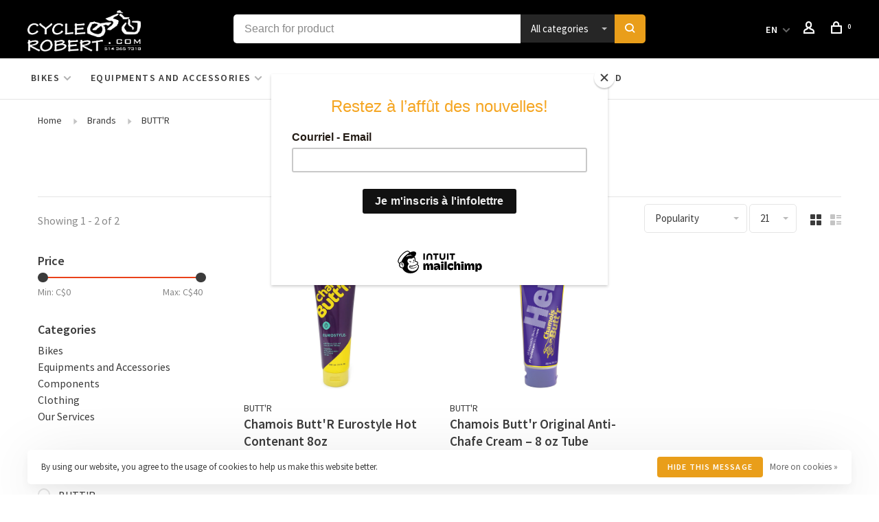

--- FILE ---
content_type: text/html;charset=utf-8
request_url: https://www.cyclerobert.com/en/brands/buttr/
body_size: 13160
content:
<!DOCTYPE html>
<html lang="en">
 <head>
 
  <!-- Google Tag Manager -->
 <script>(function(w,d,s,l,i){w[l]=w[l]||[];w[l].push({'gtm.start':
 new Date().getTime(),event:'gtm.js'});var f=d.getElementsByTagName(s)[0],
 j=d.createElement(s),dl=l!='dataLayer'?'&l='+l:'';j.async=true;j.src=
 'https://www.googletagmanager.com/gtm.js?id='+i+dl;f.parentNode.insertBefore(j,f);
 })(window,document,'script','dataLayer','AW-863243641');</script>
 <!-- End Google Tag Manager -->
  
 <meta charset="utf-8"/>
<!-- [START] 'blocks/head.rain' -->
<!--

  (c) 2008-2026 Lightspeed Netherlands B.V.
  http://www.lightspeedhq.com
  Generated: 17-01-2026 @ 10:45:45

-->
<link rel="canonical" href="https://www.cyclerobert.com/en/brands/buttr/"/>
<link rel="alternate" href="https://www.cyclerobert.com/en/index.rss" type="application/rss+xml" title="New products"/>
<link href="https://cdn.shoplightspeed.com/assets/cookielaw.css?2025-02-20" rel="stylesheet" type="text/css"/>
<meta name="robots" content="noodp,noydir"/>
<meta name="google-site-verification" content="2EMr-l4wzgmGI8zbZvLGA1_UhZq_AZt60BxQ3pG76sc"/>
<meta property="og:url" content="https://www.cyclerobert.com/en/brands/buttr/?source=facebook"/>
<meta property="og:site_name" content="Cycle Robert Inc."/>
<meta property="og:title" content="Cycle Robert | Your Premier Bike Shop in Lasalle, Montreal | Bikes, Accessories, Repairs"/>
<meta property="og:description" content="Discover Cycle Robert, the top bike shop in Lasalle, Montreal. Explore our wide selection of bikes, accessories, and expert repair services. Visit us today!"/>
<script src="https://www.powr.io/powr.js?external-type=lightspeed"></script>
<!--[if lt IE 9]>
<script src="https://cdn.shoplightspeed.com/assets/html5shiv.js?2025-02-20"></script>
<![endif]-->
<!-- [END] 'blocks/head.rain' -->
  	<meta property="og:image" content="https://cdn.shoplightspeed.com/shops/640393/themes/9682/v/226946/assets/social-media-image.jpg?20210330024001">
  
  
  
  <title>Cycle Robert | Your Premier Bike Shop in Lasalle, Montreal | Bikes, Accessories, Repairs - Cycle Robert Inc.</title>
 <meta name="description" content="Discover Cycle Robert, the top bike shop in Lasalle, Montreal. Explore our wide selection of bikes, accessories, and expert repair services. Visit us today!" />
 <meta name="keywords" content="Bike shop, Bicycle store, Cycling store, Bicycles, Bikes, Bike accessories, Bicycle parts, Cycling gear, Mountain bikes, Road bikes, Hybrid bikes, Electric bikes, Bike repair, Bicycle maintenance, Bike helmets, Cycling apparel, Bike tires, Bike pumps" />
 <meta http-equiv="X-UA-Compatible" content="ie=edge">
 <meta name="apple-mobile-web-app-capable" content="yes">
 <meta name="apple-mobile-web-app-status-bar-style" content="black">
 <meta name="viewport" content="width=device-width, initial-scale=1, maximum-scale=1, user-scalable=0"/>
 
  <link rel="apple-touch-icon" sizes="180x180" href="https://cdn.shoplightspeed.com/shops/640393/themes/9682/v/226946/assets/apple-touch-icon.png?20210330024001">
  <link rel="shortcut icon" href="https://cdn.shoplightspeed.com/shops/640393/themes/9682/v/226946/assets/favicon.ico?20210330024001" type="image/x-icon" />
 
 <link rel="preconnect" href="https://fonts.googleapis.com">
<link rel="preconnect" href="https://fonts.gstatic.com" crossorigin>
<link href='//fonts.googleapis.com/css?family=Source%20Sans%20Pro:400,400i,300,500,600,700,700i,800,900&display=swap' rel='stylesheet' type='text/css'>
   
 <link rel="preload" as="font" type="font/woff2" crossorigin href="https://cdn.shoplightspeed.com/shops/640393/themes/9682/assets/nucleo-mini.woff2?2025032917573020201228154125"/>
 
 <link rel='preload' as='style' href="https://cdn.shoplightspeed.com/assets/gui-2-0.css?2025-02-20" />
 <link rel="stylesheet" href="https://cdn.shoplightspeed.com/assets/gui-2-0.css?2025-02-20" />
 
 <link rel='preload' as='style' href="https://cdn.shoplightspeed.com/assets/gui-responsive-2-0.css?2025-02-20" /> 
 <link rel="stylesheet" href="https://cdn.shoplightspeed.com/assets/gui-responsive-2-0.css?2025-02-20" /> 
 
 <link rel="preload" as="style" href="https://cdn.shoplightspeed.com/shops/640393/themes/9682/assets/style.css?2025032917573020201228154125">
 <link rel="stylesheet" href="https://cdn.shoplightspeed.com/shops/640393/themes/9682/assets/style.css?2025032917573020201228154125">
 
 <link rel="preload" as="style" href="https://cdn.shoplightspeed.com/shops/640393/themes/9682/assets/settings.css?2025032917573020201228154125">
 <link rel="stylesheet" href="https://cdn.shoplightspeed.com/shops/640393/themes/9682/assets/settings.css?2025032917573020201228154125" />
 
 <link rel="preload" as="style" href="https://cdn.shoplightspeed.com/shops/640393/themes/9682/assets/custom.css?2025032917573020201228154125">
 <link rel="stylesheet" href="https://cdn.shoplightspeed.com/shops/640393/themes/9682/assets/custom.css?2025032917573020201228154125" />
 
 <link rel="preload" as="script" href="//ajax.googleapis.com/ajax/libs/jquery/3.0.0/jquery.min.js">
 <script src="//ajax.googleapis.com/ajax/libs/jquery/3.0.0/jquery.min.js"></script>
 <script>
 	if( !window.jQuery ) document.write('<script src="https://cdn.shoplightspeed.com/shops/640393/themes/9682/assets/jquery-3.0.0.min.js?2025032917573020201228154125"><\/script>');
 </script>
 
 <link rel="preload" as="script" href="//cdn.jsdelivr.net/npm/js-cookie@2/src/js.cookie.min.js">
 <script src="//cdn.jsdelivr.net/npm/js-cookie@2/src/js.cookie.min.js"></script>
 
 <link rel="preload" as="script" href="https://cdn.shoplightspeed.com/assets/gui.js?2025-02-20">
 <script src="https://cdn.shoplightspeed.com/assets/gui.js?2025-02-20"></script>
 
 <link rel="preload" as="script" href="https://cdn.shoplightspeed.com/assets/gui-responsive-2-0.js?2025-02-20">
 <script src="https://cdn.shoplightspeed.com/assets/gui-responsive-2-0.js?2025-02-20"></script>
 
 <link rel="preload" as="script" href="https://cdn.shoplightspeed.com/shops/640393/themes/9682/assets/scripts-min.js?2025032917573020201228154125">
 <script src="https://cdn.shoplightspeed.com/shops/640393/themes/9682/assets/scripts-min.js?2025032917573020201228154125"></script>
 
 <link rel="preconnect" href="https://ajax.googleapis.com">
		<link rel="preconnect" href="https://cdn.webshopapp.com/">
		<link rel="preconnect" href="https://cdn.webshopapp.com/">	
		<link rel="preconnect" href="https://fonts.googleapis.com">
		<link rel="preconnect" href="https://fonts.gstatic.com" crossorigin>
		<link rel="dns-prefetch" href="https://ajax.googleapis.com">
		<link rel="dns-prefetch" href="https://cdn.webshopapp.com/">
		<link rel="dns-prefetch" href="https://cdn.webshopapp.com/">	
		<link rel="dns-prefetch" href="https://fonts.googleapis.com">
		<link rel="dns-prefetch" href="https://fonts.gstatic.com" crossorigin>
 
    
  
  
 </head>
 <body class=" navigation-uppercase rounded-corners site-width-large product-images-format-landscape title-mode-left product-title-mode-left price-per-unit page-cycle-robert-%7C-your-premier-bike-shop-in-lasalle%2C-montreal-%7C-bikes%2C-accessories%2C-repairs">
 
  <!-- Google Tag Manager (noscript) -->
 <noscript><iframe src="https://www.googletagmanager.com/ns.html?id=AW-863243641"
 height="0" width="0" style="display:none;visibility:hidden"></iframe></noscript>
 <!-- End Google Tag Manager (noscript) -->
  
 <div class="page-content">
 
       
   	
    
     			  			  
  
     
     
 <script>
 var product_image_size = '1296x974x2',
 product_image_size_mobile = '440x330x2',
 product_image_thumb = '176x132x2',
 product_in_stock_label = 'In stock',
 product_backorder_label = 'On backorder',
 		product_out_of_stock_label = 'Out of stock',
 product_multiple_variant_label = 'View all product options',
 show_variant_picker = 1,
 display_variant_picker_on = 'all',
 show_newsletter_promo_popup = 0,
 newsletter_promo_delay = '10000',
 newsletter_promo_hide_until = '7',
 notification_bar_hide_until = '1',
 		currency_format = 'C$',
   shop_lang = 'en',
 number_format = '0,0.00',
 		shop_url = 'https://www.cyclerobert.com/en/',
 shop_id = '640393',
 	readmore = 'Read more';
 	search_url = "https://www.cyclerobert.com/en/search/",
  static_url = 'https://cdn.shoplightspeed.com/shops/640393/',
 search_empty = 'No products found',
 view_all_results = 'View all results',
 	priceStatus = 'enabled',
     mobileDevice = false;
 	</script>
			
 
<div class="mobile-nav-overlay"></div>


<div class="header-wrapper">
<div class="header-sticky-placeholder"></div>

<header class="site-header site-header-lg mega-menu-header menu-bottom-layout header-sticky has-search-bar has-mobile-logo">
  <div class="site-header-main-wrapper">
    
    <a href="https://www.cyclerobert.com/en/" class="logo logo-lg ">
              <img src="https://cdn.shoplightspeed.com/shops/640393/themes/9682/v/227962/assets/logo.png?20210331030604" alt="Cycle Robert Inc." class="logo-image">
                  	<img src="https://cdn.shoplightspeed.com/shops/640393/themes/9682/v/227962/assets/logo-mobile.png?20210331030604" alt="Cycle Robert Inc." class="logo-image-mobile">
          </a>

        <div class="search-header search-header-complete search-header-center">
      <form action="https://www.cyclerobert.com/en/search/" method="get" id="searchForm" class="ajax-enabled">
        <input type="text" name="q" autocomplete="off" value="" placeholder="Search for product">
        <select class="main-search" name="cat">
          <option value="https://www.cyclerobert.com/en/search/">All categories</option>
                    	<option value="https://www.cyclerobert.com/en/bikes/" class="cat-2418670">Bikes</option>
                    	<option value="https://www.cyclerobert.com/en/equipments-and-accessories/" class="cat-2780361">Equipments and Accessories</option>
                    	<option value="https://www.cyclerobert.com/en/components/" class="cat-2784886">Components</option>
                    	<option value="https://www.cyclerobert.com/en/clothing/" class="cat-2799040">Clothing</option>
                    	<option value="https://www.cyclerobert.com/en/our-services/" class="cat-2801024">Our Services</option>
                  </select>
        <a href="#" class="button button-sm" onclick="$('#searchForm').submit()"><span class="nc-icon-mini ui-1_zoom"></span><span class="nc-icon-mini loader_circle-04 spin"></span></a>
        <div class="search-results"></div>
      </form>
    </div>
        
    
    <nav class="secondary-nav nav-style">
      <ul>
        
                
        
        
                      
<li class="menu-item-desktop-only has-child all-caps">
 <a href="#">EN</a>
 <ul>
  <li><a href="https://www.cyclerobert.com/en/go/brand/">EN</a></li>
  <li><a href="https://www.cyclerobert.com/fc/go/brand/">FR</a></li>
  </ul>
</li>
        
        <li class="menu-item-desktop-only menu-item-account">
                    <a href="#" title="Account" data-featherlight="#loginModal" data-featherlight-variant="featherlight-login"><span class="nc-icon-mini users_single-body"></span></a>
                  </li>

        
        
        <li>
          <a href="#" title="Cart" class="cart-trigger"><span class="nc-icon-mini shopping_bag-20"></span><sup>0</sup></a>
        </li>

                
      </ul>
      
      
      <a class="burger" title="Menu">
        <span></span>
      </a>

    </nav>
  </div>
  
    	<div class="main-nav-wrapper">
      <nav class="main-nav nav-style">
  <ul>

        	
    
                  <li class="menu-item-category-2418670 has-child">
        <a href="https://www.cyclerobert.com/en/bikes/">Bikes</a>
        <button class="mobile-menu-subopen"><span class="nc-icon-mini arrows-3_small-down"></span></button>                <ul class="">
                    <li class="susubitem-image susubitem-image-normal">
                                                <img src="data:image/svg+xml;charset=utf-8,%3Csvg xmlns%3D'http%3A%2F%2Fwww.w3.org%2F2000%2Fsvg' viewBox%3D'0 0 240 240'%2F%3E" data-src="https://cdn.shoplightspeed.com/shops/640393/files/32267492/240x240x1/bikes.jpg" data-retina="https://cdn.shoplightspeed.com/shops/640393/files/32267492/480x480x1/bikes.jpg" alt="Bikes" class="lazy-cat-menu" width="240" height="240">
                      </li>
                                <li class="subsubitem has-child">
              <a class="underline-hover" href="https://www.cyclerobert.com/en/bikes/road-bikes/" title="Road Bikes">Road Bikes</a>
              <button class="mobile-menu-subopen"><span class="nc-icon-mini arrows-3_small-down"></span></button>                            <ul class="">
                                  <li class="subsubitem">
                    <a class="underline-hover" href="https://www.cyclerobert.com/en/bikes/road-bikes/performance/" title="Performance">Performance</a>
                  </li>
                                  <li class="subsubitem">
                    <a class="underline-hover" href="https://www.cyclerobert.com/en/bikes/road-bikes/aero/" title="Aero">Aero</a>
                  </li>
                                  <li class="subsubitem">
                    <a class="underline-hover" href="https://www.cyclerobert.com/en/bikes/road-bikes/adventure/" title="Adventure">Adventure</a>
                  </li>
                                  <li class="subsubitem">
                    <a class="underline-hover" href="https://www.cyclerobert.com/en/bikes/road-bikes/endurance/" title="Endurance ">Endurance </a>
                  </li>
                              </ul>
                          </li>
                      <li class="subsubitem">
              <a class="underline-hover" href="https://www.cyclerobert.com/en/bikes/mountain-bikes/" title="Mountain Bikes">Mountain Bikes</a>
                                        </li>
                      <li class="subsubitem has-child">
              <a class="underline-hover" href="https://www.cyclerobert.com/en/bikes/hybrid-bikes/" title="Hybrid Bikes">Hybrid Bikes</a>
              <button class="mobile-menu-subopen"><span class="nc-icon-mini arrows-3_small-down"></span></button>                            <ul class="">
                                  <li class="subsubitem">
                    <a class="underline-hover" href="https://www.cyclerobert.com/en/bikes/hybrid-bikes/performance/" title="Performance">Performance</a>
                  </li>
                                  <li class="subsubitem">
                    <a class="underline-hover" href="https://www.cyclerobert.com/en/bikes/hybrid-bikes/dual-sport/" title="Dual Sport">Dual Sport</a>
                  </li>
                              </ul>
                          </li>
                      <li class="subsubitem">
              <a class="underline-hover" href="https://www.cyclerobert.com/en/bikes/kids-bikes/" title="Kids Bikes">Kids Bikes</a>
                                        </li>
                      <li class="subsubitem">
              <a class="underline-hover" href="https://www.cyclerobert.com/en/bikes/gravel-bikes/" title="Gravel Bikes">Gravel Bikes</a>
                                        </li>
                      <li class="subsubitem">
              <a class="underline-hover" href="https://www.cyclerobert.com/en/bikes/electric-bikes/" title="Electric Bikes">Electric Bikes</a>
                                        </li>
                  </ul>
              </li>
            <li class="menu-item-category-2780361 has-child">
        <a href="https://www.cyclerobert.com/en/equipments-and-accessories/">Equipments and Accessories</a>
        <button class="mobile-menu-subopen"><span class="nc-icon-mini arrows-3_small-down"></span></button>                <ul class="">
                    <li class="susubitem-image susubitem-image-normal">
                                                <img src="data:image/svg+xml;charset=utf-8,%3Csvg xmlns%3D'http%3A%2F%2Fwww.w3.org%2F2000%2Fsvg' viewBox%3D'0 0 240 240'%2F%3E" data-src="https://cdn.shoplightspeed.com/shops/640393/files/32268894/240x240x1/equipments-and-accessories.jpg" data-retina="https://cdn.shoplightspeed.com/shops/640393/files/32268894/480x480x1/equipments-and-accessories.jpg" alt="Equipments and Accessories" class="lazy-cat-menu" width="240" height="240">
                      </li>
                                <li class="subsubitem has-child">
              <a class="underline-hover" href="https://www.cyclerobert.com/en/equipments-and-accessories/equiments/" title="Equiments">Equiments</a>
              <button class="mobile-menu-subopen"><span class="nc-icon-mini arrows-3_small-down"></span></button>                            <ul class="">
                                  <li class="subsubitem">
                    <a class="underline-hover" href="https://www.cyclerobert.com/en/equipments-and-accessories/equiments/bike-shoes/" title="Bike Shoes">Bike Shoes</a>
                  </li>
                                  <li class="subsubitem">
                    <a class="underline-hover" href="https://www.cyclerobert.com/en/equipments-and-accessories/equiments/helmets/" title="Helmets">Helmets</a>
                  </li>
                                  <li class="subsubitem">
                    <a class="underline-hover" href="https://www.cyclerobert.com/en/" title=""></a>
                  </li>
                                  <li class="subsubitem">
                    <a class="underline-hover" href="https://www.cyclerobert.com/en/equipments-and-accessories/equiments/lubricants/" title="Lubricants">Lubricants</a>
                  </li>
                                  <li class="subsubitem">
                    <a class="underline-hover" href="https://www.cyclerobert.com/en/equipments-and-accessories/equiments/cleats/" title="Cleats">Cleats</a>
                  </li>
                                  <li class="subsubitem">
                    <a class="underline-hover" href="https://www.cyclerobert.com/en/equipments-and-accessories/equiments/cleaning-products/" title="Cleaning products">Cleaning products</a>
                  </li>
                              </ul>
                          </li>
                      <li class="subsubitem has-child">
              <a class="underline-hover" href="https://www.cyclerobert.com/en/equipments-and-accessories/accessories/" title="Accessories">Accessories</a>
              <button class="mobile-menu-subopen"><span class="nc-icon-mini arrows-3_small-down"></span></button>                            <ul class="">
                                  <li class="subsubitem">
                    <a class="underline-hover" href="https://www.cyclerobert.com/en/equipments-and-accessories/accessories/pumps/" title="Pumps">Pumps</a>
                  </li>
                                  <li class="subsubitem">
                    <a class="underline-hover" href="https://www.cyclerobert.com/en/equipments-and-accessories/accessories/mirrors/" title="Mirrors">Mirrors</a>
                  </li>
                                  <li class="subsubitem">
                    <a class="underline-hover" href="https://www.cyclerobert.com/en/equipments-and-accessories/accessories/lights/" title="Lights">Lights</a>
                  </li>
                                  <li class="subsubitem">
                    <a class="underline-hover" href="https://www.cyclerobert.com/en/equipments-and-accessories/accessories/bike-locks/" title="Bike Locks">Bike Locks</a>
                  </li>
                                  <li class="subsubitem">
                    <a class="underline-hover" href="https://www.cyclerobert.com/en/equipments-and-accessories/accessories/kickstands/" title="Kickstands">Kickstands</a>
                  </li>
                                  <li class="subsubitem">
                    <a class="underline-hover" href="https://www.cyclerobert.com/en/equipments-and-accessories/accessories/bike-racks/" title="Bike Racks">Bike Racks</a>
                  </li>
                                  <li class="subsubitem">
                    <a class="underline-hover" href="https://www.cyclerobert.com/en/equipments-and-accessories/accessories/bags-and-panniers/" title="Bags and Panniers">Bags and Panniers</a>
                  </li>
                                  <li class="subsubitem">
                    <a class="underline-hover" href="https://www.cyclerobert.com/en/equipments-and-accessories/accessories/glasses/" title="Glasses">Glasses</a>
                  </li>
                                  <li class="subsubitem">
                    <a class="underline-hover" href="https://www.cyclerobert.com/en/equipments-and-accessories/accessories/hydration/" title="Hydration">Hydration</a>
                  </li>
                                  <li class="subsubitem">
                    <a class="underline-hover" href="https://www.cyclerobert.com/en/equipments-and-accessories/accessories/fenders/" title="Fenders">Fenders</a>
                  </li>
                                  <li class="subsubitem">
                    <a class="underline-hover" href="https://www.cyclerobert.com/en/equipments-and-accessories/accessories/bells/" title="Bells">Bells</a>
                  </li>
                              </ul>
                          </li>
                      <li class="subsubitem has-child">
              <a class="underline-hover" href="https://www.cyclerobert.com/en/equipments-and-accessories/electronics/" title="Electronics">Electronics</a>
              <button class="mobile-menu-subopen"><span class="nc-icon-mini arrows-3_small-down"></span></button>                            <ul class="">
                                  <li class="subsubitem">
                    <a class="underline-hover" href="https://www.cyclerobert.com/en/equipments-and-accessories/electronics/gps/" title="GPS">GPS</a>
                  </li>
                                  <li class="subsubitem">
                    <a class="underline-hover" href="https://www.cyclerobert.com/en/equipments-and-accessories/electronics/computers/" title="Computers">Computers</a>
                  </li>
                              </ul>
                          </li>
                      <li class="subsubitem has-child">
              <a class="underline-hover" href="https://www.cyclerobert.com/en/equipments-and-accessories/racks/" title="Racks ">Racks </a>
              <button class="mobile-menu-subopen"><span class="nc-icon-mini arrows-3_small-down"></span></button>                            <ul class="">
                                  <li class="subsubitem">
                    <a class="underline-hover" href="https://www.cyclerobert.com/en/equipments-and-accessories/racks/bike-racks/" title="Bike Racks">Bike Racks</a>
                  </li>
                                  <li class="subsubitem">
                    <a class="underline-hover" href="https://www.cyclerobert.com/en/equipments-and-accessories/racks/bike-carriers/" title="Bike Carriers">Bike Carriers</a>
                  </li>
                              </ul>
                          </li>
                      <li class="subsubitem">
              <a class="underline-hover" href="https://www.cyclerobert.com/en/equipments-and-accessories/bike-trainers/" title="Bike Trainers">Bike Trainers</a>
                                        </li>
                  </ul>
              </li>
            <li class="menu-item-category-2784886 has-child">
        <a href="https://www.cyclerobert.com/en/components/">Components</a>
        <button class="mobile-menu-subopen"><span class="nc-icon-mini arrows-3_small-down"></span></button>                <ul class="">
                    <li class="susubitem-image susubitem-image-normal">
                                                <img src="data:image/svg+xml;charset=utf-8,%3Csvg xmlns%3D'http%3A%2F%2Fwww.w3.org%2F2000%2Fsvg' viewBox%3D'0 0 240 240'%2F%3E" data-src="https://cdn.shoplightspeed.com/shops/640393/files/32269045/240x240x1/components.jpg" data-retina="https://cdn.shoplightspeed.com/shops/640393/files/32269045/480x480x1/components.jpg" alt="Components" class="lazy-cat-menu" width="240" height="240">
                      </li>
                                <li class="subsubitem has-child">
              <a class="underline-hover" href="https://www.cyclerobert.com/en/components/wheels-and-tires/" title="Wheels and Tires">Wheels and Tires</a>
              <button class="mobile-menu-subopen"><span class="nc-icon-mini arrows-3_small-down"></span></button>                            <ul class="">
                                  <li class="subsubitem">
                    <a class="underline-hover" href="https://www.cyclerobert.com/en/components/wheels-and-tires/wheels/" title="Wheels">Wheels</a>
                  </li>
                                  <li class="subsubitem">
                    <a class="underline-hover" href="https://www.cyclerobert.com/en/" title=""></a>
                  </li>
                                  <li class="subsubitem">
                    <a class="underline-hover" href="https://www.cyclerobert.com/en/components/wheels-and-tires/tubes/" title="Tubes">Tubes</a>
                  </li>
                                  <li class="subsubitem">
                    <a class="underline-hover" href="https://www.cyclerobert.com/en/components/wheels-and-tires/valves/" title="Valves">Valves</a>
                  </li>
                              </ul>
                          </li>
                      <li class="subsubitem has-child">
              <a class="underline-hover" href="https://www.cyclerobert.com/en/components/frameset-and-cockpit/" title="Frameset and Cockpit">Frameset and Cockpit</a>
              <button class="mobile-menu-subopen"><span class="nc-icon-mini arrows-3_small-down"></span></button>                            <ul class="">
                                  <li class="subsubitem">
                    <a class="underline-hover" href="https://www.cyclerobert.com/en/components/frameset-and-cockpit/handlebars/" title="Handlebars">Handlebars</a>
                  </li>
                                  <li class="subsubitem">
                    <a class="underline-hover" href="https://www.cyclerobert.com/en/components/frameset-and-cockpit/pedals/" title="Pedals">Pedals</a>
                  </li>
                                  <li class="subsubitem">
                    <a class="underline-hover" href="https://www.cyclerobert.com/en/" title=""></a>
                  </li>
                                  <li class="subsubitem">
                    <a class="underline-hover" href="https://www.cyclerobert.com/en/components/frameset-and-cockpit/seatposts/" title="Seatposts">Seatposts</a>
                  </li>
                                  <li class="subsubitem">
                    <a class="underline-hover" href="https://www.cyclerobert.com/en/components/frameset-and-cockpit/handlebar-tapes/" title="Handlebar Tapes">Handlebar Tapes</a>
                  </li>
                                  <li class="subsubitem">
                    <a class="underline-hover" href="https://www.cyclerobert.com/en/components/frameset-and-cockpit/grips/" title="Grips">Grips</a>
                  </li>
                                  <li class="subsubitem">
                    <a class="underline-hover" href="https://www.cyclerobert.com/en/components/frameset-and-cockpit/stems/" title="Stems">Stems</a>
                  </li>
                                  <li class="subsubitem">
                    <a class="underline-hover" href="https://www.cyclerobert.com/en/components/frameset-and-cockpit/saddles/" title="Saddles">Saddles</a>
                  </li>
                                  <li class="subsubitem">
                    <a class="underline-hover" href="https://www.cyclerobert.com/en/components/frameset-and-cockpit/aero-bars/" title="Aero Bars">Aero Bars</a>
                  </li>
                              </ul>
                          </li>
                      <li class="subsubitem has-child">
              <a class="underline-hover" href="https://www.cyclerobert.com/en/components/drivetrain-and-brakes/" title="Drivetrain and Brakes">Drivetrain and Brakes</a>
              <button class="mobile-menu-subopen"><span class="nc-icon-mini arrows-3_small-down"></span></button>                            <ul class="">
                                  <li class="subsubitem">
                    <a class="underline-hover" href="https://www.cyclerobert.com/en/components/drivetrain-and-brakes/brakes/" title="Brakes">Brakes</a>
                  </li>
                                  <li class="subsubitem">
                    <a class="underline-hover" href="https://www.cyclerobert.com/en/components/drivetrain-and-brakes/cables/" title="Cables">Cables</a>
                  </li>
                                  <li class="subsubitem">
                    <a class="underline-hover" href="https://www.cyclerobert.com/en/components/drivetrain-and-brakes/cables-housing/" title="Cables Housing">Cables Housing</a>
                  </li>
                                  <li class="subsubitem">
                    <a class="underline-hover" href="https://www.cyclerobert.com/en/components/drivetrain-and-brakes/bike-chains/" title="Bike Chains">Bike Chains</a>
                  </li>
                              </ul>
                          </li>
                      <li class="subsubitem has-child">
              <a class="underline-hover" href="https://www.cyclerobert.com/en/components/tools-and-maintenance/" title="Tools and Maintenance">Tools and Maintenance</a>
              <button class="mobile-menu-subopen"><span class="nc-icon-mini arrows-3_small-down"></span></button>                            <ul class="">
                                  <li class="subsubitem">
                    <a class="underline-hover" href="https://www.cyclerobert.com/en/components/tools-and-maintenance/tools/" title="Tools">Tools</a>
                  </li>
                                  <li class="subsubitem">
                    <a class="underline-hover" href="https://www.cyclerobert.com/en/" title=""></a>
                  </li>
                              </ul>
                          </li>
                  </ul>
              </li>
            <li class="menu-item-category-2799040 has-child">
        <a href="https://www.cyclerobert.com/en/clothing/">Clothing</a>
        <button class="mobile-menu-subopen"><span class="nc-icon-mini arrows-3_small-down"></span></button>                <ul class="">
                                <li class="subsubitem">
              <a class="underline-hover" href="https://www.cyclerobert.com/en/clothing/jerseys/" title="Jerseys">Jerseys</a>
                                        </li>
                      <li class="subsubitem">
              <a class="underline-hover" href="https://www.cyclerobert.com/en/clothing/windbreakers/" title="Windbreakers">Windbreakers</a>
                                        </li>
                      <li class="subsubitem">
              <a class="underline-hover" href="https://www.cyclerobert.com/en/clothing/tights/" title="Tights">Tights</a>
                                        </li>
                      <li class="subsubitem">
              <a class="underline-hover" href="https://www.cyclerobert.com/en/clothing/socks/" title="Socks">Socks</a>
                                        </li>
                      <li class="subsubitem">
              <a class="underline-hover" href="https://www.cyclerobert.com/en/clothing/leg-warmers/" title="Leg Warmers">Leg Warmers</a>
                                        </li>
                      <li class="subsubitem">
              <a class="underline-hover" href="https://www.cyclerobert.com/en/clothing/arm-warmers/" title="Arm Warmers">Arm Warmers</a>
                                        </li>
                      <li class="subsubitem">
              <a class="underline-hover" href="https://www.cyclerobert.com/en/clothing/gloves/" title="Gloves">Gloves</a>
                                        </li>
                  </ul>
              </li>
            <li class="menu-item-category-2801024 has-child">
        <a href="https://www.cyclerobert.com/en/our-services/">Our Services</a>
        <button class="mobile-menu-subopen"><span class="nc-icon-mini arrows-3_small-down"></span></button>                <ul class="">
                                <li class="subsubitem">
              <a class="underline-hover" href="https://www.cyclerobert.com/en/our-services/bike-fitting/" title="Bike Fitting">Bike Fitting</a>
                                        </li>
                      <li class="subsubitem">
              <a class="underline-hover" href="https://www.cyclerobert.com/en/our-services/chain-waxing-4807669/" title="chain waxing">chain waxing</a>
                                        </li>
                      <li class="subsubitem">
              <a class="underline-hover" href="https://www.cyclerobert.com/en/our-services/repairs-maintenance/" title="Repairs &amp; Maintenance">Repairs &amp; Maintenance</a>
                                        </li>
                  </ul>
              </li>
            
            	
    
            <li class="">
        <a href="https://www.cyclerobert.com/en/buy-gift-card/" title="Gift card " target="_blank">
          Gift card 
        </a>
      </li>
      
            	
            	
            	
        

    <li class="menu-item-mobile-only m-t-30">
            <a href="#" title="Account" data-featherlight="#loginModal">Login / Register</a>
          </li>

    
              
<li class="menu-item-mobile-only menu-item-mobile-inline has-child all-caps">
 <a href="#">EN</a>
 <ul>
  <li><a href="https://www.cyclerobert.com/en/go/brand/">EN</a></li>
  <li><a href="https://www.cyclerobert.com/fc/go/brand/">FR</a></li>
  </ul>
</li>

  </ul>
</nav>      
        	</div>
    
</header>
  
</div>
 <div itemscope itemtype="http://schema.org/BreadcrumbList">
	<div itemprop="itemListElement" itemscope itemtype="http://schema.org/ListItem">
 <a itemprop="item" href="https://www.cyclerobert.com/en/"><span itemprop="name" content="Home"></span></a>
 <meta itemprop="position" content="1" />
 </div>
  	<div itemprop="itemListElement" itemscope itemtype="http://schema.org/ListItem">
 <a itemprop="item" href="https://www.cyclerobert.com/en/brands/"><span itemprop="name" content="Brands"></span></a>
 <meta itemprop="position" content="2" />
 </div>
  	<div itemprop="itemListElement" itemscope itemtype="http://schema.org/ListItem">
 <a itemprop="item" href="https://www.cyclerobert.com/en/brands/buttr/"><span itemprop="name" content="BUTT&#039;R"></span></a>
 <meta itemprop="position" content="3" />
 </div>
 </div>

 <div class="cart-sidebar-container">
  <div class="cart-sidebar">
    <button class="cart-sidebar-close" aria-label="Close">✕</button>
    <div class="cart-sidebar-title">
      <h5>Cart</h5>
      <p><span class="item-qty"></span> Items</p>
    </div>
    
    <div class="cart-sidebar-body">
        
      <div class="no-cart-products">No products found...</div>
      
    </div>
    
      </div>
</div> <!-- Login Modal -->
<div class="modal-lighbox login-modal" id="loginModal">
  <div class="row">
    <div class="col-sm-12 m-b-30 login-row">
      <h4>Login</h4>
      <p>Log in if you have an account</p>
      <form action="https://www.cyclerobert.com/en/account/loginPost/?return=https%3A%2F%2Fwww.cyclerobert.com%2Fen%2Fbrands%2Fbuttr%2F" method="post">
        <input type="hidden" name="key" value="562ad38e1a502b6549fcb04687f1b81e" />
        <div class="form-row">
          <input type="text" name="email" autocomplete="on" placeholder="Email address" class="required" />
        </div>
        <div class="form-row">
          <input type="password" name="password" autocomplete="on" placeholder="Password" class="required" />
        </div>
        <div class="">
          <a class="button button-block popup-validation m-b-15" href="javascript:;" title="Login">Login</a>
                  </div>
      </form>
      <p class="m-b-0 m-t-10">Dont have an account? <a href="https://www.cyclerobert.com/en/account/register/" class="bold underline">Register</a></p>
    </div>
  </div>
  <div class="text-center forgot-password">
    <a class="forgot-pw" href="https://www.cyclerobert.com/en/account/password/">Forgot your password?</a>
  </div>
</div> 
 <main class="main-content">
  		

<div class="container container-lg relative collection-header-round">
  <div class="product-top-bar">
        <!-- Breadcrumbs -->
    <div class="breadcrumbs">
      <a href="https://www.cyclerobert.com/en/" title="Home">Home</a>
            <i class="nc-icon-mini arrows-1_small-triangle-right"></i><a href="https://www.cyclerobert.com/en/brands/">Brands</a>
            <i class="nc-icon-mini arrows-1_small-triangle-right"></i><a class="last" href="https://www.cyclerobert.com/en/brands/buttr/">BUTT&#039;R</a>
          </div>
      </div>
  <!-- Collection Intro -->
  
  <div class="collection-header-wrapper">

                          
    <div class="collection-title-content">
      <h1 class="page-title"></h1>
          </div>
  </div>
  
</div>

<div class="container container-lg">
  
    
  <div class="collection-products collection-products-sidebar collection-brands" id="collection-page">
    
        	
    
    		<div class="collection-top">
          <div class="collection-top-wrapper">
            
            <div class="results-info hint-text">Showing 1 - 2 of 2</div>
            
                      
          
            <form action="https://www.cyclerobert.com/en/brands/buttr/" method="get" id="filter_form_top" class="inline">
                            <input type="hidden" name="sort" value="popular" id="filter_form_sort_top" />
              <input type="hidden" name="max" value="40" id="filter_form_max_top" />
              <input type="hidden" name="min" value="0" id="filter_form_min_top" />

              <div class="collection-actions m-r-20 sm-m-r-0">
                <select name="sort" onchange="$('#filter_form_top').submit();" class="selectric-minimal">
                                <option value="popular" selected="selected">Popularity</option>
                                <option value="newest">Newest products</option>
                                <option value="lowest">Lowest price</option>
                                <option value="highest">Highest price</option>
                                <option value="asc">Name ascending</option>
                                <option value="desc">Name descending</option>
                                </select>
                                                <select name="limit" onchange="$('#filter_form_top').submit();" class="selectric-minimal selectric-small">
                                    	<option value="21" selected="selected">21</option>
                                  </select>
                              </div>
            </form>
            
                        <a href="#" class="button show-filter-trigger"><span class="nc-icon-mini ui-1_ui-04"></span>More filters</a>
            
            <div class="grid-list">
              <a href="#" class="grid-switcher-item active" data-value="grid">
                <i class="nc-icon-mini ui-2_grid-45"></i>
              </a>
              <a href="#" class="grid-switcher-item" data-value="list">
                <i class="nc-icon-mini nc-icon-mini ui-2_paragraph"></i>
              </a>
            </div>

          </div>
          
    		</div>
    
          
    		<div class="collection-sidebar">
          <div class="collection-sidebar-wrapper">
            <button class="filter-close-mobile" aria-label="Close">✕</button>
            <form action="https://www.cyclerobert.com/en/brands/buttr/" method="get" id="sidebar_filters">
              <input type="hidden" name="mode" value="grid" id="filter_form_mode_side" />
              <input type="hidden" name="limit" value="21" id="filter_form_limit_side" />
              <input type="hidden" name="sort" value="popular" id="filter_form_sort_side" />
              <input type="hidden" name="max" value="40" id="filter_form_max_2_side" />
              <input type="hidden" name="min" value="0" id="filter_form_min_2_side" />

              <div class="sidebar-filters">
                
                                                
                  
                  <div class="filter-wrap" id="priceFilters">
                    <div class="filter-title">Price</div>
                    <div class="filter-item">
                      <div class="price-filter">
                        <div class="sidebar-filter-slider">
                          <div class="collection-filter-price price-filter-2"></div>
                        </div>
                        <div class="price-filter-range">
                          <div class="row">
                            <div class="col-xs-6">
                              <div class="min">Min: C$<span>0</span></div>
                            </div>
                            <div class="col-xs-6 text-right">
                              <div class="max">Max: C$<span>40</span></div>
                            </div>
                          </div>
                        </div>
                      </div>
                    </div>
                  </div>
                
                                                                                                                                                
                  <div class="filter-wrap active" id="categoriesFilters">
                    <div class="filter-title">Categories</div>
                    <div class="filter-item">
                      <ul class="categories-list">
                                                  <li class=""><a href="https://www.cyclerobert.com/en/bikes/">Bikes</a>
                                                        <span class="toggle-sub-cats">
                              <span class="nc-icon-mini arrows-3_small-down"></span>
                            </span>
                                                                                      <ul class="">
                                                                  <li class="">
                                    <a href="https://www.cyclerobert.com/en/bikes/road-bikes/">Road Bikes <small>(94)</small></a>
                                                                        <span class="toggle-sub-cats">
                                      <span class="nc-icon-mini arrows-3_small-down"></span>
                                    </span>
                                                                                                            <ul class="">
                                                                            <li class=""><a href="https://www.cyclerobert.com/en/bikes/road-bikes/performance/">Performance <small>(24)</small></a></li>
                                                                            <li class=""><a href="https://www.cyclerobert.com/en/bikes/road-bikes/aero/">Aero <small>(3)</small></a></li>
                                                                            <li class=""><a href="https://www.cyclerobert.com/en/bikes/road-bikes/adventure/">Adventure <small>(18)</small></a></li>
                                                                            <li class=""><a href="https://www.cyclerobert.com/en/bikes/road-bikes/endurance/">Endurance  <small>(43)</small></a></li>
                                            
                                    </ul>
                                                                      </li>
                                                                  <li class="">
                                    <a href="https://www.cyclerobert.com/en/bikes/mountain-bikes/">Mountain Bikes <small>(30)</small></a>
                                                                                                          </li>
                                                                  <li class="">
                                    <a href="https://www.cyclerobert.com/en/bikes/hybrid-bikes/">Hybrid Bikes <small>(98)</small></a>
                                                                        <span class="toggle-sub-cats">
                                      <span class="nc-icon-mini arrows-3_small-down"></span>
                                    </span>
                                                                                                            <ul class="">
                                                                            <li class=""><a href="https://www.cyclerobert.com/en/bikes/hybrid-bikes/performance/">Performance <small>(75)</small></a></li>
                                                                            <li class=""><a href="https://www.cyclerobert.com/en/bikes/hybrid-bikes/dual-sport/">Dual Sport <small>(10)</small></a></li>
                                            
                                    </ul>
                                                                      </li>
                                                                  <li class="">
                                    <a href="https://www.cyclerobert.com/en/bikes/kids-bikes/">Kids Bikes <small>(32)</small></a>
                                                                                                          </li>
                                                                  <li class="">
                                    <a href="https://www.cyclerobert.com/en/bikes/gravel-bikes/">Gravel Bikes <small>(19)</small></a>
                                                                                                          </li>
                                                                  <li class="">
                                    <a href="https://www.cyclerobert.com/en/bikes/electric-bikes/">Electric Bikes <small>(57)</small></a>
                                                                                                          </li>
                                                              </ul>
                                                      </li>
                                                  <li class=""><a href="https://www.cyclerobert.com/en/equipments-and-accessories/">Equipments and Accessories</a>
                                                        <span class="toggle-sub-cats">
                              <span class="nc-icon-mini arrows-3_small-down"></span>
                            </span>
                                                                                      <ul class="">
                                                                  <li class="">
                                    <a href="https://www.cyclerobert.com/en/equipments-and-accessories/equiments/">Equiments <small>(895)</small></a>
                                                                        <span class="toggle-sub-cats">
                                      <span class="nc-icon-mini arrows-3_small-down"></span>
                                    </span>
                                                                                                            <ul class="">
                                                                            <li class=""><a href="https://www.cyclerobert.com/en/equipments-and-accessories/equiments/bike-shoes/">Bike Shoes <small>(245)</small></a></li>
                                                                            <li class=""><a href="https://www.cyclerobert.com/en/equipments-and-accessories/equiments/helmets/">Helmets <small>(212)</small></a></li>
                                                                            <li class=""><a href="https://www.cyclerobert.com/en/"> <small>(18)</small></a></li>
                                                                            <li class=""><a href="https://www.cyclerobert.com/en/equipments-and-accessories/equiments/lubricants/">Lubricants <small>(41)</small></a></li>
                                                                            <li class=""><a href="https://www.cyclerobert.com/en/equipments-and-accessories/equiments/cleats/">Cleats <small>(2)</small></a></li>
                                                                            <li class=""><a href="https://www.cyclerobert.com/en/equipments-and-accessories/equiments/cleaning-products/">Cleaning products <small>(36)</small></a></li>
                                            
                                    </ul>
                                                                      </li>
                                                                  <li class="">
                                    <a href="https://www.cyclerobert.com/en/equipments-and-accessories/accessories/">Accessories <small>(636)</small></a>
                                                                        <span class="toggle-sub-cats">
                                      <span class="nc-icon-mini arrows-3_small-down"></span>
                                    </span>
                                                                                                            <ul class="">
                                                                            <li class=""><a href="https://www.cyclerobert.com/en/equipments-and-accessories/accessories/pumps/">Pumps <small>(78)</small></a></li>
                                                                            <li class=""><a href="https://www.cyclerobert.com/en/equipments-and-accessories/accessories/mirrors/">Mirrors <small>(13)</small></a></li>
                                                                            <li class=""><a href="https://www.cyclerobert.com/en/equipments-and-accessories/accessories/lights/">Lights <small>(100)</small></a></li>
                                                                            <li class=""><a href="https://www.cyclerobert.com/en/equipments-and-accessories/accessories/bike-locks/">Bike Locks <small>(54)</small></a></li>
                                                                            <li class=""><a href="https://www.cyclerobert.com/en/equipments-and-accessories/accessories/kickstands/">Kickstands <small>(12)</small></a></li>
                                                                            <li class=""><a href="https://www.cyclerobert.com/en/equipments-and-accessories/accessories/bike-racks/">Bike Racks <small>(30)</small></a></li>
                                                                            <li class=""><a href="https://www.cyclerobert.com/en/equipments-and-accessories/accessories/bags-and-panniers/">Bags and Panniers <small>(118)</small></a></li>
                                                                            <li class=""><a href="https://www.cyclerobert.com/en/equipments-and-accessories/accessories/glasses/">Glasses <small>(74)</small></a></li>
                                                                            <li class=""><a href="https://www.cyclerobert.com/en/equipments-and-accessories/accessories/hydration/">Hydration <small>(121)</small></a></li>
                                                                            <li class=""><a href="https://www.cyclerobert.com/en/equipments-and-accessories/accessories/fenders/">Fenders <small>(26)</small></a></li>
                                                                            <li class=""><a href="https://www.cyclerobert.com/en/equipments-and-accessories/accessories/bells/">Bells <small>(15)</small></a></li>
                                            
                                    </ul>
                                                                      </li>
                                                                  <li class="">
                                    <a href="https://www.cyclerobert.com/en/equipments-and-accessories/electronics/">Electronics <small>(124)</small></a>
                                                                        <span class="toggle-sub-cats">
                                      <span class="nc-icon-mini arrows-3_small-down"></span>
                                    </span>
                                                                                                            <ul class="">
                                                                            <li class=""><a href="https://www.cyclerobert.com/en/equipments-and-accessories/electronics/gps/">GPS <small>(23)</small></a></li>
                                                                            <li class=""><a href="https://www.cyclerobert.com/en/equipments-and-accessories/electronics/computers/">Computers <small>(100)</small></a></li>
                                            
                                    </ul>
                                                                      </li>
                                                                  <li class="">
                                    <a href="https://www.cyclerobert.com/en/equipments-and-accessories/racks/">Racks  <small>(106)</small></a>
                                                                        <span class="toggle-sub-cats">
                                      <span class="nc-icon-mini arrows-3_small-down"></span>
                                    </span>
                                                                                                            <ul class="">
                                                                            <li class=""><a href="https://www.cyclerobert.com/en/equipments-and-accessories/racks/bike-racks/">Bike Racks <small>(42)</small></a></li>
                                                                            <li class=""><a href="https://www.cyclerobert.com/en/equipments-and-accessories/racks/bike-carriers/">Bike Carriers <small>(2)</small></a></li>
                                            
                                    </ul>
                                                                      </li>
                                                                  <li class="">
                                    <a href="https://www.cyclerobert.com/en/equipments-and-accessories/bike-trainers/">Bike Trainers <small>(28)</small></a>
                                                                                                          </li>
                                                              </ul>
                                                      </li>
                                                  <li class=""><a href="https://www.cyclerobert.com/en/components/">Components</a>
                                                        <span class="toggle-sub-cats">
                              <span class="nc-icon-mini arrows-3_small-down"></span>
                            </span>
                                                                                      <ul class="">
                                                                  <li class="">
                                    <a href="https://www.cyclerobert.com/en/components/wheels-and-tires/">Wheels and Tires <small>(509)</small></a>
                                                                        <span class="toggle-sub-cats">
                                      <span class="nc-icon-mini arrows-3_small-down"></span>
                                    </span>
                                                                                                            <ul class="">
                                                                            <li class=""><a href="https://www.cyclerobert.com/en/components/wheels-and-tires/wheels/">Wheels <small>(158)</small></a></li>
                                                                            <li class=""><a href="https://www.cyclerobert.com/en/"> <small>(310)</small></a></li>
                                                                            <li class=""><a href="https://www.cyclerobert.com/en/components/wheels-and-tires/tubes/">Tubes <small>(3)</small></a></li>
                                                                            <li class=""><a href="https://www.cyclerobert.com/en/components/wheels-and-tires/valves/">Valves <small>(28)</small></a></li>
                                            
                                    </ul>
                                                                      </li>
                                                                  <li class="">
                                    <a href="https://www.cyclerobert.com/en/components/frameset-and-cockpit/">Frameset and Cockpit <small>(925)</small></a>
                                                                        <span class="toggle-sub-cats">
                                      <span class="nc-icon-mini arrows-3_small-down"></span>
                                    </span>
                                                                                                            <ul class="">
                                                                            <li class=""><a href="https://www.cyclerobert.com/en/components/frameset-and-cockpit/handlebars/">Handlebars <small>(80)</small></a></li>
                                                                            <li class=""><a href="https://www.cyclerobert.com/en/components/frameset-and-cockpit/pedals/">Pedals <small>(113)</small></a></li>
                                                                            <li class=""><a href="https://www.cyclerobert.com/en/"> <small>(468)</small></a></li>
                                                                            <li class=""><a href="https://www.cyclerobert.com/en/components/frameset-and-cockpit/seatposts/">Seatposts <small>(79)</small></a></li>
                                                                            <li class=""><a href="https://www.cyclerobert.com/en/components/frameset-and-cockpit/handlebar-tapes/">Handlebar Tapes <small>(53)</small></a></li>
                                                                            <li class=""><a href="https://www.cyclerobert.com/en/components/frameset-and-cockpit/grips/">Grips <small>(34)</small></a></li>
                                                                            <li class=""><a href="https://www.cyclerobert.com/en/components/frameset-and-cockpit/stems/">Stems <small>(138)</small></a></li>
                                                                            <li class=""><a href="https://www.cyclerobert.com/en/components/frameset-and-cockpit/saddles/">Saddles <small>(234)</small></a></li>
                                                                            <li class=""><a href="https://www.cyclerobert.com/en/components/frameset-and-cockpit/aero-bars/">Aero Bars <small>(11)</small></a></li>
                                            
                                    </ul>
                                                                      </li>
                                                                  <li class="">
                                    <a href="https://www.cyclerobert.com/en/components/drivetrain-and-brakes/">Drivetrain and Brakes <small>(283)</small></a>
                                                                        <span class="toggle-sub-cats">
                                      <span class="nc-icon-mini arrows-3_small-down"></span>
                                    </span>
                                                                                                            <ul class="">
                                                                            <li class=""><a href="https://www.cyclerobert.com/en/components/drivetrain-and-brakes/brakes/">Brakes <small>(144)</small></a></li>
                                                                            <li class=""><a href="https://www.cyclerobert.com/en/components/drivetrain-and-brakes/cables/">Cables <small>(34)</small></a></li>
                                                                            <li class=""><a href="https://www.cyclerobert.com/en/components/drivetrain-and-brakes/cables-housing/">Cables Housing <small>(7)</small></a></li>
                                                                            <li class=""><a href="https://www.cyclerobert.com/en/components/drivetrain-and-brakes/bike-chains/">Bike Chains <small>(57)</small></a></li>
                                            
                                    </ul>
                                                                      </li>
                                                                  <li class="">
                                    <a href="https://www.cyclerobert.com/en/components/tools-and-maintenance/">Tools and Maintenance <small>(1282)</small></a>
                                                                        <span class="toggle-sub-cats">
                                      <span class="nc-icon-mini arrows-3_small-down"></span>
                                    </span>
                                                                                                            <ul class="">
                                                                            <li class=""><a href="https://www.cyclerobert.com/en/components/tools-and-maintenance/tools/">Tools <small>(186)</small></a></li>
                                                                            <li class=""><a href="https://www.cyclerobert.com/en/"> <small>(14)</small></a></li>
                                            
                                    </ul>
                                                                      </li>
                                                              </ul>
                                                      </li>
                                                  <li class=""><a href="https://www.cyclerobert.com/en/clothing/">Clothing</a>
                                                        <span class="toggle-sub-cats">
                              <span class="nc-icon-mini arrows-3_small-down"></span>
                            </span>
                                                                                      <ul class="">
                                                                  <li class="">
                                    <a href="https://www.cyclerobert.com/en/clothing/jerseys/">Jerseys <small>(99)</small></a>
                                                                                                          </li>
                                                                  <li class="">
                                    <a href="https://www.cyclerobert.com/en/clothing/windbreakers/">Windbreakers <small>(56)</small></a>
                                                                                                          </li>
                                                                  <li class="">
                                    <a href="https://www.cyclerobert.com/en/clothing/tights/">Tights <small>(156)</small></a>
                                                                                                          </li>
                                                                  <li class="">
                                    <a href="https://www.cyclerobert.com/en/clothing/socks/">Socks <small>(71)</small></a>
                                                                                                          </li>
                                                                  <li class="">
                                    <a href="https://www.cyclerobert.com/en/clothing/leg-warmers/">Leg Warmers <small>(5)</small></a>
                                                                                                          </li>
                                                                  <li class="">
                                    <a href="https://www.cyclerobert.com/en/clothing/arm-warmers/">Arm Warmers <small>(6)</small></a>
                                                                                                          </li>
                                                                  <li class="">
                                    <a href="https://www.cyclerobert.com/en/clothing/gloves/">Gloves <small>(68)</small></a>
                                                                                                          </li>
                                                              </ul>
                                                      </li>
                                                  <li class=""><a href="https://www.cyclerobert.com/en/our-services/">Our Services</a>
                                                        <span class="toggle-sub-cats">
                              <span class="nc-icon-mini arrows-3_small-down"></span>
                            </span>
                                                                                      <ul class="">
                                                                  <li class="">
                                    <a href="https://www.cyclerobert.com/en/our-services/bike-fitting/">Bike Fitting <small>(0)</small></a>
                                                                                                          </li>
                                                                  <li class="">
                                    <a href="https://www.cyclerobert.com/en/our-services/chain-waxing-4807669/">chain waxing <small>(4)</small></a>
                                                                                                          </li>
                                                                  <li class="">
                                    <a href="https://www.cyclerobert.com/en/our-services/repairs-maintenance/">Repairs &amp; Maintenance <small>(0)</small></a>
                                                                                                          </li>
                                                              </ul>
                                                      </li>
                                              </ul>
                    </div>
                  </div>
                
                                                                                                                                
                                    <div class="filter-wrap" id="brandsFilters">
                    <div class="filter-title">Brands</div>
                    <div class="filter-item m-t-10">
                                            <div class="checkbox">
                        <input id="filter_0" type="radio" name="brand" value="0"  checked="checked" />
                        <label for="filter_0">All brands</label>
                      </div>
                                            <div class="checkbox">
                        <input id="filter_2037903" type="radio" name="brand" value="2037903"  />
                        <label for="filter_2037903">BUTT&#039;R</label>
                      </div>
                                          </div>
                  </div>
                                  
                                                                                                                                
                                  
                                                

                
                

              </div>
            </form>

            
          </div>
          </div>
      
    	    
        
    
    <div class="collection-content">

      <!--<div class="filter-open-wrapper">
      <a href="#" class="filter-open">
        <i class="nc-icon-mini ui-3_funnel-39 open-icon"></i>
        <i class="nc-icon-mini ui-1_simple-remove close-icon"></i>
      </a>
      <a href="#" class="filter-open-mobile">
        <i class="nc-icon-mini ui-3_funnel-39 open-icon"></i>
        <i class="nc-icon-mini ui-1_simple-remove close-icon"></i>
      </a>-->

      <!-- Product list -->
      <div class="products-list row">  
          
                    <div class="col-xs-6 col-md-4">
            
<!-- QuickView Modal -->
<div class="modal-lighbox product-modal product-modal-landscape" id="34523981">
 <div class="product-modal-media">
 <div class="product-figure" style="background-image: url('https://cdn.shoplightspeed.com/shops/640393/files/67613257/image.jpg')"></div>
 </div>

 <div class="product-modal-content">
  <div class="brand-name">BUTT&#039;R</div>
  <h4><a href="https://www.cyclerobert.com/en/chamois-buttr-eurostyle-hot-contenant-8oz.html">Chamois Butt&#039;R Eurostyle Hot Contenant 8oz</a></h4>
 
 
 <div class="row m-b-20">
 <div class="col-xs-8">
 
  
  <div class="ratings">
  
 <div class="product-stars"><div class="stars"><i class="hint-text">•</i><i class="hint-text">•</i><i class="hint-text">•</i><i class="hint-text">•</i><i class="hint-text">•</i></div></div>
  
 </div>
 
 </div>
 <div class="col-xs-4 text-right">
  <a href="https://www.cyclerobert.com/en/account/wishlistAdd/34523981/?variant_id=56894823" class="favourites addtowishlist_34523981" title="Add to wishlist">
 <i class="nc-icon-mini health_heartbeat-16"></i>
 </a>
  </div>
 </div>
 
 <form action="https://www.cyclerobert.com/en/cart/add/56894823/" method="post" class="product_configure_form">
 
 <div class="product_configure_form_wrapper">
 <div class="product-configure modal-variants-waiting">
 <div class="product-configure-variants" data-variant-name="">
 <label>Select: <em>*</em></label>
 <select class="product-options-input"></select>
 </div>
 </div>

 <div class="row m-b-15"><div class="col-xs-6"><div class="input-wrap quantity-selector"><label>Quantity:</label><div class="quantity-input-wrapper"><input type="text" name="quantity" value="1" /><div class="change"><a href="javascript:;" onclick="changeQuantity('add', $(this));" class="up">+</a><a href="javascript:;" onclick="changeQuantity('remove', $(this));" class="down">-</a></div></div></div></div><div class="col-xs-6 text-right"><div class="price"><span class="new-price">C$29.99</span></div></div></div><div class="cart"><a href="javascript:;" onclick="$(this).closest('form').submit();" class="button button-block addtocart_34523981" title="Add to cart">Add to cart</a></div>			</div>
 </form>
 
  
 </div>

</div>

<div class="product-element product-element-swatch-hover product-alt-images-second" itemscope="" itemtype="http://schema.org/Product">

  <a href="https://www.cyclerobert.com/en/chamois-buttr-eurostyle-hot-contenant-8oz.html" title="Chamois Butt&#039;R Eurostyle Hot Contenant 8oz" class="product-image-wrapper hover-image">
              	<img src="data:image/svg+xml;charset=utf-8,%3Csvg xmlns%3D'http%3A%2F%2Fwww.w3.org%2F2000%2Fsvg' viewBox%3D'0 0 1296 974'%2F%3E" data-src="https://cdn.shoplightspeed.com/shops/640393/files/67613257/648x487x2/buttr-chamois-buttr-eurostyle-hot-contenant-8oz.jpg" data-srcset="https://cdn.shoplightspeed.com/shops/640393/files/67613257/648x487x2/buttr-chamois-buttr-eurostyle-hot-contenant-8oz.jpg 648w, https://cdn.shoplightspeed.com/shops/640393/files/67613257/1296x974x2/buttr-chamois-buttr-eurostyle-hot-contenant-8oz.jpg 1296w, https://cdn.shoplightspeed.com/shops/640393/files/67613257/440x330x2/buttr-chamois-buttr-eurostyle-hot-contenant-8oz.jpg 440w" data-sizes="(max-width: 767px) 50vw, 648x487w" class="lazy-product" width="648" height="487" alt="BUTT&#039;R Chamois Butt&#039;R Eurostyle Hot Contenant 8oz" />
      </a>
  
  <div class="product-labels"></div>  
    <div class="small-product-actions">
  	
    	      <a href="#34523981" class="favourites quickview-trigger quickview_34523981" data-product-url="https://www.cyclerobert.com/en/chamois-buttr-eurostyle-hot-contenant-8oz.html" title="Quickview">
        <i class="nc-icon-mini ui-1_zoom"></i>
    	</a>
          
                      <a href="#" data-featherlight="#loginModal" title="Add to wishlist" class="favourites addtowishlist_34523981 m-r-5">
          <i class="nc-icon-mini health_heartbeat-16"></i>
        </a>
              
      
  </div>
    
    
  <a href="https://www.cyclerobert.com/en/chamois-buttr-eurostyle-hot-contenant-8oz.html" title="Chamois Butt&#039;R Eurostyle Hot Contenant 8oz" class="product-description-footer">
    
        <div class="product-brand">BUTT&#039;R</div>
        
    <div class="product-title">
      Chamois Butt&#039;R Eurostyle Hot Contenant 8oz
    </div>
    
        
        
    <meta itemprop="name" content="BUTT&#039;R Chamois Butt&#039;R Eurostyle Hot Contenant 8oz">
        <div itemprop="brand" itemtype="http://schema.org/Brand" itemscope>
      <meta itemprop="name" content="BUTT&#039;R" />
    </div>
            <meta itemprop="image" content="https://cdn.shoplightspeed.com/shops/640393/files/67613257/1296x974x2/buttr-chamois-buttr-eurostyle-hot-contenant-8oz.jpg" />  
    <meta itemprop="gtin13" content="657399000182" />        <meta itemprop="sku" content="657399000274" />    <div itemprop="offers" itemscope itemtype="https://schema.org/Offer">
      <meta itemprop="url" content="https://www.cyclerobert.com/en/chamois-buttr-eurostyle-hot-contenant-8oz.html">
      <meta itemprop="priceCurrency" content="CAD">
      <meta itemprop="price" content="29.99" />
      <meta itemprop="itemCondition" content="https://schema.org/NewCondition"/>
     	      	<meta itemprop="availability" content="https://schema.org/InStock"/>
                </div>
    
    </a>
    
        
    <div class="product-price">
      <span class="product-price-change">
          
        <span class="new-price">C$29.99</span>       </span>

          
            <div class="unit-price"></div>
          
    </div>
  
  <div class="product-variants-wrapper"></div>
  
</div>

          </div>
                    <div class="col-xs-6 col-md-4">
            
<!-- QuickView Modal -->
<div class="modal-lighbox product-modal product-modal-landscape" id="34523982">
 <div class="product-modal-media">
 <div class="product-figure" style="background-image: url('https://cdn.shoplightspeed.com/shops/640393/files/38043639/image.jpg')"></div>
 </div>

 <div class="product-modal-content">
  <div class="brand-name">BUTT&#039;R</div>
  <h4><a href="https://www.cyclerobert.com/en/chamois-buttr-original-anti-chafe-cream-8-oz-tube.html">Chamois Butt&#039;r Original Anti-Chafe Cream – 8 oz Tube</a></h4>
 
 
 <div class="row m-b-20">
 <div class="col-xs-8">
 
  
  <div class="ratings">
  
 <div class="product-stars"><div class="stars"><i class="hint-text">•</i><i class="hint-text">•</i><i class="hint-text">•</i><i class="hint-text">•</i><i class="hint-text">•</i></div></div>
  
 </div>
 
 </div>
 <div class="col-xs-4 text-right">
  <a href="https://www.cyclerobert.com/en/account/wishlistAdd/34523982/?variant_id=56894824" class="favourites addtowishlist_34523982" title="Add to wishlist">
 <i class="nc-icon-mini health_heartbeat-16"></i>
 </a>
  </div>
 </div>
 
 <form action="https://www.cyclerobert.com/en/cart/add/56894824/" method="post" class="product_configure_form">
 
 <div class="product_configure_form_wrapper">
 <div class="product-configure modal-variants-waiting">
 <div class="product-configure-variants" data-variant-name="">
 <label>Select: <em>*</em></label>
 <select class="product-options-input"></select>
 </div>
 </div>

 <div class="row m-b-15"><div class="col-xs-6"><div class="input-wrap quantity-selector"><label>Quantity:</label><div class="quantity-input-wrapper"><input type="text" name="quantity" value="1" /><div class="change"><a href="javascript:;" onclick="changeQuantity('add', $(this));" class="up">+</a><a href="javascript:;" onclick="changeQuantity('remove', $(this));" class="down">-</a></div></div></div></div><div class="col-xs-6 text-right"><div class="price"><span class="new-price">C$37.99</span></div></div></div><div class="cart"><a href="javascript:;" onclick="$(this).closest('form').submit();" class="button button-block addtocart_34523982" title="Add to cart">Add to cart</a></div>			</div>
 </form>
 
  <div class="product-description m-t-20 m-b-20 paragraph-small">
 Non-greasy, fragrance-free anti-chafe cream designed by cyclists to prevent irritation and improve comfort during rides.​
 </div>
  
 </div>

</div>

<div class="product-element product-element-swatch-hover product-alt-images-second" itemscope="" itemtype="http://schema.org/Product">

  <a href="https://www.cyclerobert.com/en/chamois-buttr-original-anti-chafe-cream-8-oz-tube.html" title="Chamois Butt&#039;r Original Anti-Chafe Cream – 8 oz Tube" class="product-image-wrapper hover-image">
              	<img src="data:image/svg+xml;charset=utf-8,%3Csvg xmlns%3D'http%3A%2F%2Fwww.w3.org%2F2000%2Fsvg' viewBox%3D'0 0 1296 974'%2F%3E" data-src="https://cdn.shoplightspeed.com/shops/640393/files/38043639/648x487x2/buttr-chamois-buttr-original-anti-chafe-cream-8-oz.jpg" data-srcset="https://cdn.shoplightspeed.com/shops/640393/files/38043639/648x487x2/buttr-chamois-buttr-original-anti-chafe-cream-8-oz.jpg 648w, https://cdn.shoplightspeed.com/shops/640393/files/38043639/1296x974x2/buttr-chamois-buttr-original-anti-chafe-cream-8-oz.jpg 1296w, https://cdn.shoplightspeed.com/shops/640393/files/38043639/440x330x2/buttr-chamois-buttr-original-anti-chafe-cream-8-oz.jpg 440w" data-sizes="(max-width: 767px) 50vw, 648x487w" class="lazy-product" width="648" height="487" alt="BUTT&#039;R Chamois Butt&#039;r Original Anti-Chafe Cream – 8 oz Tube" />
      </a>
  
  <div class="product-labels"></div>  
    <div class="small-product-actions">
  	
    	      <a href="#34523982" class="favourites quickview-trigger quickview_34523982" data-product-url="https://www.cyclerobert.com/en/chamois-buttr-original-anti-chafe-cream-8-oz-tube.html" title="Quickview">
        <i class="nc-icon-mini ui-1_zoom"></i>
    	</a>
          
                      <a href="#" data-featherlight="#loginModal" title="Add to wishlist" class="favourites addtowishlist_34523982 m-r-5">
          <i class="nc-icon-mini health_heartbeat-16"></i>
        </a>
              
      
  </div>
    
    
  <a href="https://www.cyclerobert.com/en/chamois-buttr-original-anti-chafe-cream-8-oz-tube.html" title="Chamois Butt&#039;r Original Anti-Chafe Cream – 8 oz Tube" class="product-description-footer">
    
        <div class="product-brand">BUTT&#039;R</div>
        
    <div class="product-title">
      Chamois Butt&#039;r Original Anti-Chafe Cream – 8 oz Tube
    </div>
    
        
        
    <meta itemprop="name" content="BUTT&#039;R Chamois Butt&#039;r Original Anti-Chafe Cream – 8 oz Tube">
        <div itemprop="brand" itemtype="http://schema.org/Brand" itemscope>
      <meta itemprop="name" content="BUTT&#039;R" />
    </div>
        <meta itemprop="description" content="Non-greasy, fragrance-free anti-chafe cream designed by cyclists to prevent irritation and improve comfort during rides.​" />    <meta itemprop="image" content="https://cdn.shoplightspeed.com/shops/640393/files/38043639/1296x974x2/buttr-chamois-buttr-original-anti-chafe-cream-8-oz.jpg" />  
    <meta itemprop="gtin13" content="657399000281" />        <meta itemprop="sku" content="840065-01" />    <div itemprop="offers" itemscope itemtype="https://schema.org/Offer">
      <meta itemprop="url" content="https://www.cyclerobert.com/en/chamois-buttr-original-anti-chafe-cream-8-oz-tube.html">
      <meta itemprop="priceCurrency" content="CAD">
      <meta itemprop="price" content="37.99" />
      <meta itemprop="itemCondition" content="https://schema.org/NewCondition"/>
     	      	<meta itemprop="availability" content="https://schema.org/InStock"/>
                </div>
    
    </a>
    
        
    <div class="product-price">
      <span class="product-price-change">
          
        <span class="new-price">C$37.99</span>       </span>

          
            <div class="unit-price"></div>
          
    </div>
  
  <div class="product-variants-wrapper"></div>
  
</div>

          </div>
           
           
      </div>

      <div class="collection-sort">
        <form action="https://www.cyclerobert.com/en/brands/buttr/" method="get" id="filter_form_bottom">
          <input type="hidden" name="limit" value="21" id="filter_form_limit_bottom" />
          <input type="hidden" name="sort" value="popular" id="filter_form_sort_bottom" />
          <input type="hidden" name="max" value="40" id="filter_form_max_bottom" />
          <input type="hidden" name="min" value="0" id="filter_form_min_bottom" />

          <div class="row">

            <div class="col-md-12 text-center">
                          </div>

          </div>
        </form>
      </div>

    </div>
  </div>

    
</div>

<script type="text/javascript">
  $(function(){
    $('.grid-switcher-item').on('click', function(e) {
    	e.preventDefault();
      $('#filter_form_mode_side').val($(this).data('value')).parent('form').submit();
    });
    
    $('#collection-page input, #collection-page .collection-sort select').change(function(){
      $(this).closest('form').submit();
    });
    
    $(".collection-filter-price.price-filter-1").slider({
      range: true,
      min: 0,
      max: 40,
      values: [0, 40],
      step: 1,
      slide: function( event, ui){
    $('.price-filter-range .min span').html(ui.values[0]);
    $('.price-filter-range .max span').html(ui.values[1]);
    
    $('#filter_form_min_1_top, #filter_form_min_2_side').val(ui.values[0]);
    $('#filter_form_max_1_top, #filter_form_max_2_side').val(ui.values[1]);
  },
    stop: function(event, ui){
    $(this).closest('form').submit();
  }
    });
  $(".collection-filter-price.price-filter-2").slider({
      range: true,
      min: 0,
      max: 40,
      values: [0, 40],
      step: 1,
      slide: function( event, ui){
    $('.price-filter-range .min span').html(ui.values[0]);
    $('.price-filter-range .max span').html(ui.values[1]);
    
    $('#filter_form_min_1_top, #filter_form_min_2_side').val(ui.values[0]);
    $('#filter_form_max_1_top, #filter_form_max_2_side').val(ui.values[1]);
  },
    stop: function(event, ui){
    $(this).closest('form').submit();
  }
    });
  });
</script>  </main>
			
  <footer><div class="container container-lg"><div class="footer-elements-wrapper"><div class="footer-logo"><a href="https://www.cyclerobert.com/en/" title="Cycle Robert Inc." class="logo logo-lg"><img data-src="https://cdn.shoplightspeed.com/shops/640393/themes/9682/v/226929/assets/footer-logo.png?20210330022739" alt="Cycle Robert Inc." class="logo-image lazy"></a></div><div class="footer-content footer-content-description"><div class="footer-contact-details" itemscope itemtype="http://schema.org/LocalBusiness"><meta itemprop="name" content="Cycle Robert Inc." /><meta itemprop="image" content="https://cdn.shoplightspeed.com/shops/640393/themes/9682/v/227962/assets/logo.png?20210331030604" /><p itemprop="description">Cycle Robert has been the specialist in bicycle fitting since 1967!</p><div class="footer-phone"><a href="tel:(514) 365-7318"><span class="hint-text">Telephone: </span><span class="bold" itemprop="telephone">(514) 365-7318</span></a></div><div class="footer-email"><a href="/cdn-cgi/l/email-protection#7314161d1601121f33100a101f16011c111601075d101c1e"><span class="hint-text">Email: </span><span class="bold" itemprop="email"><span class="__cf_email__" data-cfemail="d6b1b3b8b3a4b7ba96b5afb5bab3a4b9b4b3a4a2f8b5b9bb">[email&#160;protected]</span></span></a></div><div class="footer-address"><span class="hint-text">Address: </span><span class="bold"itemprop="address" >9031 Airlie, LaSalle, Qc, H8R 2A4</span></div></div><div class="footer-menu footer-menu-social"><ul><li><a href="https://www.facebook.com/CycleRobert" target="_blank" title="Facebook"><span class="nc-icon-mini social_logo-fb-simple"></span></a></li><li><a href="https://www.instagram.com/cyclerobertmtl/?hl=fr" target="_blank" title="Instagram Cycle Robert Inc."><span class="nc-icon-mini social_logo-instagram"></span></a></li></ul></div></div><div class="footer-menu footer-menu-category"><ul><li><a href="https://www.cyclerobert.com/en/bikes/" title="Bikes">Bikes</a></li><li><a href="https://www.cyclerobert.com/en/equipments-and-accessories/" title="Equipments and Accessories">Equipments and Accessories</a></li><li><a href="https://www.cyclerobert.com/en/components/" title="Components">Components</a></li><li><a href="https://www.cyclerobert.com/en/clothing/" title="Clothing">Clothing</a></li><li><a href="https://www.cyclerobert.com/en/our-services/" title="Our Services">Our Services</a></li></ul></div><div class="footer-menu footer-menu-service"><ul><li><a href="https://www.cyclerobert.com/en/service/about/" title="About Us">About Us</a></li><li><a href="https://www.cyclerobert.com/en/service/general-terms-conditions/" title="General Terms">General Terms</a></li><li><a href="https://www.cyclerobert.com/en/service/privacy-policy/" title="Privacy Policy">Privacy Policy</a></li><li><a href="https://www.cyclerobert.com/en/service/payment-methods/" title="Payment Methods">Payment Methods</a></li><li><a href="https://www.cyclerobert.com/en/service/shipping-returns/" title="Shipping and Returns">Shipping and Returns</a></li><li><a href="https://www.cyclerobert.com/en/service/" title="Contact Us">Contact Us</a></li><li><a href="https://www.cyclerobert.com/en/index.rss" title="RSS feed">RSS feed</a></li></ul></div><div class="footer-content"><p>Sign up for our newsletter and get the latest updates, news and product offers via email</p><form id="formNewsletter" class="newsletter-footer-form" action="https://www.cyclerobert.com/en/account/newsletter/" method="post"><input type="hidden" name="key" value="562ad38e1a502b6549fcb04687f1b81e" /><div class="form-row m-b-10"><input type="text" name="email" id="formNewsletterEmail" value="" placeholder="Your email address" required></div><div class="form-row"><a href="javascript:;" onclick="$('#formNewsletter').submit(); return false;" title="Subscribe" class="button button-block">Subscribe</a></div><p class="validation-note">By signing up, you agree to our Privacy Policy.</p></form></div></div><div class="footer-bottom"><div class="copyright">
        © Copyright 2026 Cycle Robert Inc.
                <span class="powered-by">
        - Powered by
                <a href="http://www.lightspeedhq.com" title="Lightspeed" target="_blank">Lightspeed</a>
                        - Theme by <a href="https://huysmans.me" target="_blank">Huysmans.me </a></span><div class="inline-block" itemscope itemtype="http://schema.org/LocalBusiness"><meta itemprop="image" content="https://cdn.shoplightspeed.com/shops/640393/themes/9682/v/227962/assets/logo.png?20210331030604" />
                     - <span itemprop="name">Cycle Robert </span><span>scores a</span><span itemprop="aggregateRating" itemscope itemtype="http://schema.org/AggregateRating"><span itemprop="ratingValue"> 9</span>/<span>10</span> out of
          <span itemprop="reviewCount"> 163 </span> reviews at <a target="_blank" href="https://www.google.com/maps/place/Cycle+Robert/@45.4198991,-73.6410817,3078m/data=!3m1!1e3!4m6!3m5!1s0x4cc91143a0d51667:0xb39592b110e20916!8m2!3d45.4211241!4d-73.6316219!16s%2Fg%2F1tfsmlw8?entry=ttu&amp;g_ep=EgoyMDI0MTIwNC4wIKXMDSoASAFQAw%3D%3D">Google</a></span></div></div><div class="payments"><a href="https://www.cyclerobert.com/en/service/payment-methods/" title="Credit Card"><img data-src="https://cdn.shoplightspeed.com/assets/icon-payment-creditcard.png?2025-02-20" alt="Credit Card" class="lazy" /></a></div></div></div></footer> <!-- [START] 'blocks/body.rain' -->
<script data-cfasync="false" src="/cdn-cgi/scripts/5c5dd728/cloudflare-static/email-decode.min.js"></script><script>
(function () {
  var s = document.createElement('script');
  s.type = 'text/javascript';
  s.async = true;
  s.src = 'https://www.cyclerobert.com/en/services/stats/pageview.js';
  ( document.getElementsByTagName('head')[0] || document.getElementsByTagName('body')[0] ).appendChild(s);
})();
</script>
  
<!-- Global site tag (gtag.js) - Google Analytics -->
<script async src="https://www.googletagmanager.com/gtag/js?id=G-1WW7MB0Q0F"></script>
<script>
    window.dataLayer = window.dataLayer || [];
    function gtag(){dataLayer.push(arguments);}

        gtag('consent', 'default', {"ad_storage":"granted","ad_user_data":"granted","ad_personalization":"granted","analytics_storage":"granted"});
    
    gtag('js', new Date());
    gtag('config', 'G-1WW7MB0Q0F', {
        'currency': 'CAD',
                'country': 'CA'
    });

        gtag('event', 'view_item_list', {"items":[{"item_id":"657399000274","item_name":"Chamois Butt'R Eurostyle Hot Contenant 8oz","currency":"CAD","item_brand":"BUTT'R","item_variant":"Default","price":29.99,"quantity":1,"item_category":"Equiments","item_category2":"Equipments and Accessories"},{"item_id":"840065-01","item_name":"Chamois Butt'r Original Anti-Chafe Cream \u2013 8 oz Tube","currency":"CAD","item_brand":"BUTT'R","item_variant":"Default","price":37.99,"quantity":1,"item_category":"Equiments","item_category2":"Equipments and Accessories"}]});
    </script>
<script>
(function () {
  var s = document.createElement('script');
  s.type = 'text/javascript';
  s.async = true;
  s.src = 'https://chimpstatic.com/mcjs-connected/js/users/5da43ed9b071ea2cf808b61f4/1f49dda62134028a2fdf9e8a5.js';
  ( document.getElementsByTagName('head')[0] || document.getElementsByTagName('body')[0] ).appendChild(s);
})();
</script>
  <div class="wsa-cookielaw">
      By using our website, you agree to the usage of cookies to help us make this website better.
    <a href="https://www.cyclerobert.com/en/cookielaw/optIn/" class="wsa-cookielaw-button wsa-cookielaw-button-green" rel="nofollow" title="Hide this message">Hide this message</a>
    <a href="https://www.cyclerobert.com/en/service/privacy-policy/" class="wsa-cookielaw-link" rel="nofollow" title="More on cookies">More on cookies &raquo;</a>
  </div>
<!-- [END] 'blocks/body.rain' -->
 
 </div>
 
                         
  
  <script src="https://cdn.shoplightspeed.com/shops/640393/themes/9682/assets/app.js?2025032917573020201228154125"></script>
 
  
  
 <script>(function(){function c(){var b=a.contentDocument||a.contentWindow.document;if(b){var d=b.createElement('script');d.innerHTML="window.__CF$cv$params={r:'9bf543cf3f7c3e6e',t:'MTc2ODY0Njc0NS4wMDAwMDA='};var a=document.createElement('script');a.nonce='';a.src='/cdn-cgi/challenge-platform/scripts/jsd/main.js';document.getElementsByTagName('head')[0].appendChild(a);";b.getElementsByTagName('head')[0].appendChild(d)}}if(document.body){var a=document.createElement('iframe');a.height=1;a.width=1;a.style.position='absolute';a.style.top=0;a.style.left=0;a.style.border='none';a.style.visibility='hidden';document.body.appendChild(a);if('loading'!==document.readyState)c();else if(window.addEventListener)document.addEventListener('DOMContentLoaded',c);else{var e=document.onreadystatechange||function(){};document.onreadystatechange=function(b){e(b);'loading'!==document.readyState&&(document.onreadystatechange=e,c())}}}})();</script><script defer src="https://static.cloudflareinsights.com/beacon.min.js/vcd15cbe7772f49c399c6a5babf22c1241717689176015" integrity="sha512-ZpsOmlRQV6y907TI0dKBHq9Md29nnaEIPlkf84rnaERnq6zvWvPUqr2ft8M1aS28oN72PdrCzSjY4U6VaAw1EQ==" data-cf-beacon='{"rayId":"9bf543cf3f7c3e6e","version":"2025.9.1","serverTiming":{"name":{"cfExtPri":true,"cfEdge":true,"cfOrigin":true,"cfL4":true,"cfSpeedBrain":true,"cfCacheStatus":true}},"token":"8247b6569c994ee1a1084456a4403cc9","b":1}' crossorigin="anonymous"></script>
</body>
</html>

--- FILE ---
content_type: text/javascript;charset=utf-8
request_url: https://www.cyclerobert.com/en/services/stats/pageview.js
body_size: -435
content:
// SEOshop 17-01-2026 10:45:46